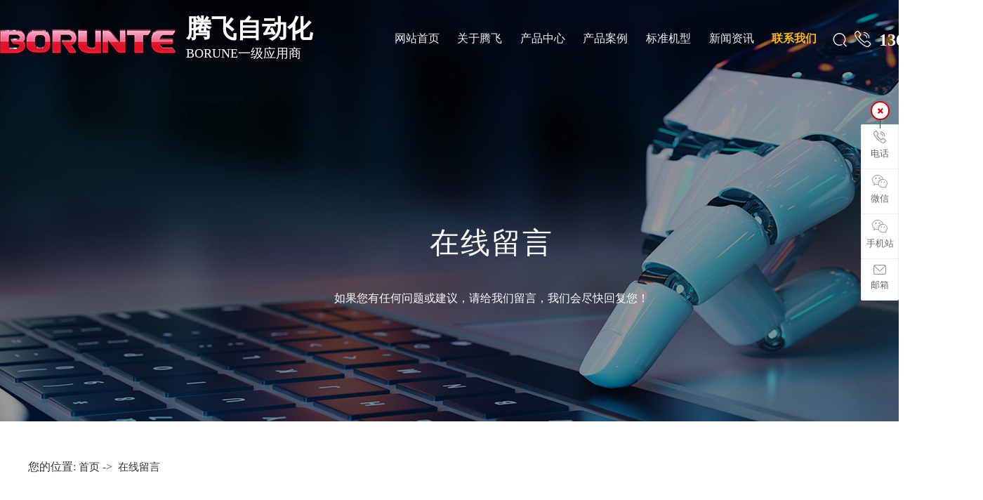

--- FILE ---
content_type: text/html
request_url: http://www.dgtf88.com/feedback.html
body_size: 6953
content:
<!DOCTYPE html PUBLIC "-//W3C//DTD XHTML 1.0 Transitional//EN" "http://www.w3.org/TR/xhtml1/DTD/xhtml1-transitional.dtd">
<html xmlns="http://www.w3.org/1999/xhtml">
<!--mobanhtml/mconnindex!#"-->
<head>
<meta http-equiv="Content-Type" content="text/html; charset=utf-8" />
<title>焊接机器人-机器人焊接-打磨机器人_专业伯朗特机器人应用集成_东莞市腾飞自动化设备有限公司</title>
<meta name="keywords" content="焊接机器人,机器人焊接,打磨机器人" />
<meta name="description" content="东莞市腾飞自动化设备有限公司专业销售伯朗特机器人及机械手,是一家以研发、生产、销售工业机器人、机械手及零配件的高新技术企业,主营:焊接机器人,机器人焊接,打磨机器人等.联系电话:13650120800/滕生" />
<!--mobanhtml/mindexcn!@#"-->
<!--"css"-->

                
                <link href="cssjs/newsrelated.css" rel="stylesheet" type="text/css" />
                <link charset="utf-8" href="cssjs/indexcss.css" rel="stylesheet" type="text/css"  />
                <script language="JavaScript" type="text/javascript" src="cssjs/indexjs.js"></script>
                <link href="cssjs/headcss.css" rel="stylesheet" type="text/css" />
                
                    <script>
                        var uaTest = /Android|webOS|Windows Phone|iPhone|ucweb|ucbrowser|iPod|BlackBerry/i.test(navigator.userAgent.toLowerCase());
                        var touchTest = 'ontouchend' in document;
                        if(uaTest && touchTest){
                            window.location.href='http://m.dgtf88.com';
                        }

                    </script>
                    
                
            
<link id="favicon" href="bitbug_favicon.ico" rel="icon" type="image/x-icon" />
</head>

<body onload="themax();init();">
<!--mobanhtml/mhead!@#"-->
<link href="cssjs/allbag.css" rel="stylesheet" type="text/css">

<script type="text/javascript" src="cssnew/jquery-3.6.0.min.js"></script>
<script type="text/javascript" src="cssnew/jquery-migrate-3.4.0.min.js"></script>
<script src="cssnew/jquery.SuperSlide.2.1.1.js"></script>
<script type="text/javascript" src="cssnew/main.js"></script>

<script type="text/javascript" src="cssnew/nyweb.js"></script>
<script type="text/javascript" src="cssnew/pages_info.js"></script>
<!--效果-->
<link href="cssnew/cssnew_animate.min.css" rel="stylesheet" type="text/css">

<!--抬头-->
<div class="header">
  <div class="header-navbar">
    <div class="container-middle clearfix">
      <div class="header-con clearfix">
	   <div class="logo fl">
	   <a href="./"><img src="//memberpic.114my.com.cn/0391481/uploadfile/image/20231113/20231113085147_118755952.png" alt="东莞市腾飞自动化设备有限公司">
	  
	   </a></div>
<div class="logo1">腾飞自动化<p>BORUNE一级应用商</p></div>

	<div class="fr">   
        <ul class="navbar">
          <li class=""> <a href="./">网站首页</a></li>
		  
		  <li><a href="company.html">关于腾飞</a>
		   
		    <div class="nav2">  
			<a href="company.html">公司简介</a> 
			<a href="dgweb-190427.html">荣誉证书</a>
			<a href="dgweb-190425.html">企业展示</a>
             </div>
			 </li>
		   <li class="a2"><a href="products.html">产品中心</a></li>
		   
		   <li><a href="dgweb-190319.html">产品案例</a></li>
		   <li><a href="dgweb-190318.html">标准机型</a></li>
		   
		   
		   <li><a href="news.html">新闻资讯 </a>
		   <div class="nav2"> 
			<a href="news-9074-0.html">公司新闻</a> 
			<a href="news-9075-0.html">行业动态</a>
			<a href="news-9076-0.html">常见问题</a>
            </div>
		   </li>
		   
		   
		   <li><a href="dgweb-190316.html">联系我们</a>
		   <div class="nav2">
            <a href="dgweb-190316.html">联系方式</a>
			<a href="job.html">人才招聘</a>
			<a href="feedback.html">在线留言</a>
            </div>
			</li>

        </ul>
        <div class="header-right">
          
        <div class="head_r">
		<b class="iconfont">&#xe752;</b>
		    
<div class="tit_sel">
<div class="search_contbg">
<div class="search_contfl">
热门搜索：<a href="products.html">伯朗特机器人</a>丨<a href="company.html">伯朗特机器人厂家</a>丨<a href="products-385851-0-0.html">工业机器人</a>丨<a href="dgweb-190319.html">上下料机器人</a>丨<a href="products-385852-0-0.html">六轴机器人</a>丨<a href="products-385851-0-0.html">四轴机器人</a>丨<a href="products-385853-0-0.html">搬运机器人</a>丨<a href="dgweb-190325.html">码垛机器人</a></div>
<div class="search_contfr">
<form name="form1" action="products_s.html" method="get" onsubmit="document.cookie='key_word=' + (encodeURIComponent (document.getElementById('infoname').value));">
<input name="infoname" id="infoname" value="请输入关键词搜索..." onfocus="if(this.value=='请输入关键词搜索...'){this.value='';}" onblur="if(this.value==''){this.value='请输入关键词搜索...';}" />
<input type="submit" value="" class="submit" />
<script>
document.onreadystatechange = loadFromCookie;
function loadFromCookie(){
if(document.readyState=="complete"){
var reg=/key_word=([^;]+)/img;
var mc=reg.exec(document.cookie);
if(mc && mc.length>=1)document.getElementById("infoname").value = decodeURIComponent(mc[1]);}}
</script>
</form>
</div>
</div>
</div>

      </div>
               
          <div class="Tel"> <i class="iconfont">&#xe6b4;</i>136-5012-0800</div>
		  
        </div>
      </div>
    </div>
  </div>
</div>
</div>

<script>
    $(function () { 
     
        $(".navbar li").mouseenter(function () {
            $(this).find(".nav2").stop(true, true).slideDown(500);
        }).mouseleave(function () {
            $(this).find(".nav2").stop().slideUp();
        });
    });

    </script>
<!--mobanhtml/#webdh#/feed-webdh##!"-->
<style>
.banner{ display:none;}
</style>
<div id="banner_ly">
<div class="banner_yy">
<div class="banner_tit">
<h3 class="wow fadeInUp animated animated">在线留言</h3>
<h6 class="wow fadeInUp animated animated">如果您有任何问题或建议，请给我们留言，我们会尽快回复您！</h6>
</div>
</div>
</div>
<!--mobanhtml/center!@#"-->

<div id="bodycon">
	<div id="left">
		<!--"../#innewclu!#/#left#/feed-left##!"-->
		
	</div>
    <div id="center">
		<!--"../#innewclu!#/content!feedback#"-->
		<script language="JavaScript" type="text/javascript" src="https://logins.114my.cn/app/jsid.php?member=0391481"></script>
<strong class="strong_title">在线留言</strong>

<div id="bodycontent" class="mianbxContent" style="height:25px;width:90%;text-align:right;">
您的位置:
<a href="/">首页</a>&nbsp;->&nbsp;
<a href="feedback.html">在线留言</a>
</div>
                
<style type="text/css">
<!--
#chakanone{width:1150px; float:left;height:35px;}
#chakantwo{width:250px; float:left;height:35px;}
-->
</style>
<div id="bodycontent">


<div id="chakantwo">
    <a href="feedlook-1-view.html">查看留言</a>
	║<a href="guanli.htm" target="_blank">留言管理</a>║<a href="/" target="_top">
    回 首 页</a>&nbsp;</div>
</div>

<!--aspincfile="../../connwebmember!#/Prohibited!@#.asp""-->
<style type="text/css">
<!--
#bodycontent #tianxieone{width:1380px; border-top: 1px solid;border-left: 1px solid;
border-right: 1px solid; padding-top:5px;}
#bodycontent #tianxieone #tianxietwo{width:120px; float:left;text-align:right; padding:5px 0;}
#bodycontent #tianxieone #tianxiethree{width:1256px;float:left;text-align:left; padding:5px 0;}
#bodycontent #tfour{width:1380px; border-top: 1px solid;border-left: 1px solid;
border-right: 1px solid; padding-top:5px;}
#bodycontent #tfour #tfive{width:1250px; float:left;text-align:left; padding:5px 0;}
#bodycontent #tfour #tfourtwo{width:120px; float:left;text-align:right;}
#bodycontent #liuyanshenming{width:1380px; border-top: 1px solid;
border-left: 1px solid;border-right: 1px solid; padding-top:5px;}
#bodycontent #liuyanshenming #smtianxietwo{width:100px; float:left;text-align:right;}
#bodycontent #liuyanshenming #smtianxiethree{width:1256px;float:left;text-align:left;}
#bodycontent #liuyanshenming p{padding:6px; text-align:left;}
#bodycontent #lytijiao{width:1380px;border: 1px solid;padding-top:5px;}
#bodycontent #lytijiao #lytianxietwo{width:100px; float:left;text-align:right;}
#bodycontent #lytijiao #lytianxiethree{width:1256px;float:left;text-align:left;}
-->
</style>
<div id="bodycontent">
		<form id="form1" name="form2" onSubmit="return feedBackSubmitCheck(this);" action="https://logins.114my.cn/app/feedback.php" method="post">
			<input name="tijiao" type="hidden" value="tijiao" readonly>
			<input name="member" type="hidden" value="0391481" readonly>
            <input name="img_code_token" id="img_code_token" value="" type="hidden" />
			<input name="email" type="hidden" value="" readonly><div class="clear"></div>
			<div id="tianxieone">
				<div id="tianxietwo">姓名/Name：</div>
				<div id="tianxiethree"><INPUT id=orderlist_name name=orderlist_name size="50"></div><div class="clear"></div>
			</div>
			<div id="tianxieone">
			  <div id="tianxietwo">公司/Company：</div>
			  <div id="tianxiethree"><INPUT id=orderlist_unit name=orderlist_unit size="50"></div><div class="clear"></div>
			</div>
			<div id="tianxieone">
			  <div id="tianxietwo">地址/Address：</div>
			  <div id="tianxiethree"><INPUT id=orderlist_adds name=orderlist_adds size="50"></div><div class="clear"></div>
			</div>
			<div id="tianxieone">
				<div id="tianxietwo">电子邮件/Email：</div>
				<div id="tianxiethree"><INPUT id=orderlist_mail name=orderlist_mail size="50"></div><div class="clear"></div>
			</div>
			<div id="tianxieone">
			  <div id="tianxietwo">电话/Phone：</div>
			  <div id="tianxiethree"><INPUT id=orderlist_tell name=orderlist_tell size="50"></div><div class="clear"></div>
			</div>
			<div id="tianxieone">
			  <div id="tianxietwo">传真/Fax：</div>
			  <div id="tianxiethree"><INPUT id=orderlist_fax name=orderlist_fax size="50"></div><div class="clear"></div>
			</div>
			<div id="tfour">
			  <div id="tfourtwo">内容/Content：</div>
			  <div id="tfive"><textarea name=orderlist_speak cols=50 rows=5 id="orderlist_speak"></textarea> </div><div class="clear"></div>
			</div>
	<div id="tianxieone">
			  <div id="tianxietwo">验 证 码/Code：</div>
			  <div id="tianxiethree"><input type="hidden" name="codeKey" value="暂空">
<input type="text" name="code" id="code_feedback" value="" size="4" maxlength="4" autocomplete="off">&nbsp;
<img src="" onError="getVerifyCodeImg(this)" onClick="getVerifyCodeImg(this)"  title="点击可刷新" alt="验证码图片">←为了防止恶意添加资料,请输入此验证码</div><div class="clear"></div>
			</div>
			<div id="liuyanshenming">
			  <!--<p> 声明：为了防范泛滥的垃圾广告链接，<u><font color="#FF0000"><strong>留言需审查后显示</strong></font></u>。不便之处希望大家能多多谅解！！
			  欢迎各位新老朋友留下宝贵意见建议！ </p><div class="clear"></div>-->
			</div>
			<div id="lytijiao">
				<div style="padding-left:96px; _padding-bottom:8px; padding-bottom:8px;"><INPUT type="submit" value="提交" name="Submit">&nbsp;<INPUT type="reset" value="重填" name="Submit2">
		</div><div class="clear"></div>
			</div>
		</form>

		</div>
<div class='clear'></div>
	</div>
    <div id="right">
		<!--"../#innewclu!#/#right#/feed-right##!"-->
		
	</div>
	<div class="clear"></div>
</div>
<!--mobanhtml/copy!@#"-->
<div id="copy"></div>
<div class="top30"></div>
<div class="head_bgx"><span></span></div>
<!--版权开始-->
<div class="footer">
  <div class="footer_w">
    <div class="footer_w1 w1400">
      <div class="footer_f">
        <div class="footer_wz">
        <div class="logo"><a href="/"><img src="//memberpic.114my.com.cn/0391481/uploadfile/image/20231113/20231113085147_118755952.png" alt="东莞市腾飞自动化设备有限公司"> 
        <strong>腾飞自动化<p>BORUNE一级应用商</p></strong>
        </a></div>
        </div>
        <div class="footer-contact">
          <div class="contact-1 font16 flh30">
			<p><i class="iconfont">&#xe614;</i>地　址：东莞市石碣镇石碣西沙路44号11号楼</p>
			<p><i class="iconfont">&#xe611;</i>电　话：13650120800/滕生</p>
			<p><i class="iconfont">&#xe66b;</i>邮　箱：411260314@qq.com</p>
			</div>
        </div>
        <div class="social">
        <a href="javascript:void(0);"><i class="iconfont">&#xe63f;</i><span class="ewm"><img src="//memberpic.114my.com.cn/0391481/uploadfile/image/20231215/20231215112531_1234101249.jpg" alt="微信加好友" ></span></a> 
        <a href="javascript:void(0);"><i class="iconfont">&#xe643;</i><span class="ewm"><img src="//memberpic.114my.com.cn/0391481/uploadfile/image/20231116/20231116163612_1744366024.png" alt="手机网站" ></span></a>
        <a href="javascript:void(0);"><i class="iconfont">&#xe705;</i><span class="ewm"><img src="//memberpic.114my.com.cn/0391481/uploadfile/image/20231116/20231116163612_1744366024.png" alt="微信公众号" ></span></a> 
        </div>
      </div>
      <div class="footer_r">
        <div class="footer-nav">
          <ul>
            <strong class="font20">关于腾飞</strong>
			<li><a href="company.html" class="font16">公司简介</a> </li>
			<li><a href="dgweb-190427.html" class="font16">荣誉证书</a></li>
			<li><a href="dgweb-190425.html" class="font16">企业形象</a></li>
			<li><a href="dgweb-190319.html" class="font16">产品案例</a></li>
			<li><a href="dgweb-190318.html" class="font16">标准机型</a></li>
          </ul>
		  <ul>
            <strong class="font20">机械手系列</strong>
            <li><a href="products-385847-0-0.html" class="font16">三轴伺服机械手</a></li>
            <li><a href="products-385848-0-0.html" class="font16">四轴伺服机械手</a></li>
            <li><a href="products-385849-0-0.html" class="font16">五轴伺服机械手</a></li>
          </ul>
		  
          <ul>
            <strong class="font20">机器人系列</strong>
            <li><a href="products-385850-0-0.html" class="font16">二轴机器人</a></li>
            <li><a href="products-385851-0-0.html" class="font16">四轴机器人</a></li>
            <li><a href="products-385852-0-0.html" class="font16">六轴机器人</a></li>
            <li><a href="products-385853-0-0.html" class="font16">潜伏式AGV</a></li>
            <li><a href="products-385854-0-0.html" class="font16">复合移动机器人平台</a></li>
            <li><a href="products-385855-0-0.html" class="font16">电控柜</a></li>     
          </ul>

          <ul>
            <strong class="font20">新闻资讯</strong>
            <li><a href="news-9074-0.html" class="font16">公司动态</a></li>
            <li><a href="news-9075-0.html" class="font16">行业资讯</a></li>
            <li><a href="news-9076-0.html" class="font16">常见问题</a></li>
          </ul>
          
        </div>
      </div>
      <div class="clear"></div>
    </div>
  </div>
  <div class="footer_w2 w1400">
    <div class="footer_w1">
      <div class="footer-copy font14">COPYRIGHT© 东莞市腾飞自动化设备有限公司 <a href="https://beian.miit.gov.cn/" target="_blank" rel="nofollow">粤ICP备2022151129号 </a> 访问量：<script language="javascript" src="http://login.114my.cn/webfwl.asp?member=0391481"></script></div>
      <div class="footer-link"><a href="sitemap.htm" target="_blank">网站地图</a>　<a href="sitemap.xml" target="_blank">GMAP</a></div>
    </div>

    <div class="ft-bottom footer_w1">
        <div class="copyright"> <span>本站热点搜索词：<a href="products.html">伯朗特机器人</a>,<a href="company.html">伯朗特机器人厂家</a>,<a href="products-385851-0-0.html">工业机器人</a>,<a href="dgweb-190319.html">上下料机器人</a>,<a href="products-385852-0-0.html">六轴机器人</a>,<a href="products-385851-0-0.html">四轴机器人</a>,<a href="products-385853-0-0.html">搬运机器人</a>,<a href="dgweb-190325.html">码垛机器人</a>,<a href="dgweb-190320.html">冲压机器人</a>,<a href="dgweb-190326.html">喷涂机器人</a>,<a href="dgweb-190323.html">焊接机器人</a>,<a href="products.html">机器人焊接</a>,<a href="dgweb-190321.html">打磨机器人</a>,<a href="dgweb-190327.html">压铸取料机器人</a>,<a href="dgweb-190328.html">注塑取件机器人</a></span></div>

      </div>
  </div>
</div>

<script type="text/javascript">
    $('.social a').hover(function() {
        $(this).find('.ewm').stop().fadeToggle(300);
    }, function() {
        $(this).find('.ewm').stop().fadeToggle(300);
    });

</script>


<!--百度统计-->
<script>
var _hmt = _hmt || [];
(function() {
  var hm = document.createElement("script");
  hm.src = "https://hm.baidu.com/hm.js?0a5b011ba8a3ebb279765825d5c8a2db";
  var s = document.getElementsByTagName("script")[0]; 
  s.parentNode.insertBefore(hm, s);
})();
</script>


<script>
$(
	function () {
		var navLi = $('.navbar li'),navLiPgae = $('.navbar li'),mianA =$('.mianbxContent>a'),falg = false;
		for (var i =mianA.length-1; i >= 0; i--){
			var thisText =mianA.eq(i).text(),
				thisHref = mianA.eq(i).attr('href').indexOf('#') !=-1 ? mianA.eq(i).attr('href').substring(0, mianA.eq(i).attr('href').indexOf('#')) : mianA.eq(i).attr('href');
			navLi.each(function() {
				if (falg) {
					navLiPgae.eq(0).children().removeClass('active')
					return false;
				}
				$(this).html().indexOf(thisHref) !=-1 ||$(this).html().indexOf(thisText) !=-1 ? falg = true && $(this).addClass('active').siblings().removeClass('active'):
					falg = false;
			})
		}
	}
);  
</script>
                <!--在线客服开始-->
<div class="y-kefu-box y-kefu-box01">
<div class="show-status">

<!--QQ-->
<span class="kf-close-btn icon"></span>


<!--电话-->
<div class="kf-mobile hver">
<i class="icon"></i>
<p>电话</p>
<div class="mobile-infos">
<b class="right">
<i class="right-arrow1"></i>
<i class="right-arrow2"></i>
</b>
<div class="online1">
<i class="icon"></i>
<span>滕生</span>
<p>13650120800</p>
</div>
</div>
</div>
<!--公众号-->
<div class="kf-weChat hver">
<i class="icon"></i>
<p>微信</p>
<div class="y-ewm-box clearfix">
<b class="right">
<i class="right-arrow1"></i>
<i class="right-arrow2"></i>
</b>
<div class="y-ewm-img1 fl">
<img src="//memberpic.114my.com.cn/0391481/uploadfile/image/20231216/20231216165224_2129327291.jpg" alt="二维码">
<p>微信咨询</p>
</div>
</div>
</div>
<!--微信-->
<div class="kf-weChat hver">
<i class="icon"></i>
<p>手机站</p>
<div class="y-ewm-box clearfix">
<b class="right">
<i class="right-arrow1"></i>
<i class="right-arrow2"></i>
</b>
<div class="y-ewm-img1 fl">
<img src="//memberpic.114my.com.cn/0391481/uploadfile/image/20231216/20231216162721_1233645665.png" alt="二维码">
<p>手机站</p>
</div>
</div>
</div>





<!--邮箱-->
<div class="kf-email hver">
<i class="icon"></i>
<p>邮箱</p>
<div class="y-email-infos">
<b class="right">
<i class="right-arrow1"></i>
<i class="right-arrow2"></i>
</b>  
<i class="icon"></i>
<span>电子邮箱</span>
<p>411260314@qq.com</p>
</div>
</div>

<!--回顶-->
<a href="javascript:;" class="back-top hver" id="yBackTop" style="display: none;"><i class="icon"></i><p>回顶</p></a>
</div>
<div class="hide-status" id="hideStatus" style="display: none;">
<div class="kf-zixun"><i class="icon"></i>咨询</div>
</div>
</div>


<script type="text/javascript">
$('.kf-mobile, .kf-weChat, .kf-email').hover(function(){
$(this).children('div').stop().show().animate({right:'70px',opacity:1}, 400);
},function(){
$(this).children('div').stop().animate({right:'90px',opacity:0}, 400,function(){$(this).hide()});
})
$('.y-kefu-box01 .kf-close-btn').on('click',function(){
$(this).parent().animate({left:'55px'}, 400,function(){
$(this).hide().next().show().animate({left:'0'}, 400);
});
})
$('#hideStatus').on('click',function(){
$(this).animate({left:'55px'}, 400,function(){
$(this).hide().prev().show().animate({left:'0'}, 400);
});
})

//返回顶部
var yWin = $(window).scrollTop();
var isShow = true;
$(window).scroll(function(){
yWin = $(window).scrollTop();
console.log(yWin);
if(yWin > 500){
if(isShow){
isShow = false;
$('#yBackTop').show().animate({left:'0'}, 400);
}
}
if(yWin < 500){
if(!isShow){
isShow = true;
$('#yBackTop').animate({left:'55px'}, 400,function(){$(this).hide();});
}
}
})
$('#yBackTop').on('click',function(){
$('html,body').animate({'scrollTop':0}, 800);
})
</script>
            
</body>
</html>


--- FILE ---
content_type: text/css
request_url: http://www.dgtf88.com/cssjs/headcss.css
body_size: 5249
content:
/*新闻样式*/
.in_new{ line-height:30px; width:98%; margin:0 auto;}
.in_new p{text-indent:2em; line-height:30px; font-size: 14px;}


/*新闻样式*/
.in_new{line-height:28px; width:95%; margin:0 auto; font-size:14px;}
.in_new p{text-indent:2em; padding-bottom:13px;}
.in_new p a{color:#cc0000; text-decoration:underline;}
.in_new img{max-width:100%;}

/*新闻样式*/
.in_new{ line-height:30px; width:98%; margin:0 auto;}
.in_new p{text-indent:2em; padding-bottom:13px;}

/*图片显示*/

.ny_protil:before{ background: #cc0000 !important;}
.nylist-photo img,.nylist-photo img,.dwtwo li .dw_pic img {height: auto !important;}
.ny_propic a img { transition: ease-in-out 0.25s all; width: 100%;  height: auto  !important;}

.ny_propic img{  height: auto !important;}
.ny_prolist {border: 1px solid #eee;}
.ny_prolist:hover img{ transform:scale(1.1);}
.ny_prolist a:after,.ny_prolist a:before{    border-bottom: none !important; border-left:none !important;     border-top: none !important;  border-right: none !important; }
.ny_prolist a:hover .ny_protil {  color: #cc0000 !important;}
.ny_propic a {  border: 1px solid #eee;}
#strong-price {
    font-size: 30px;
    position: relative;
    color: #cc0000;}
#strong-price font {
    position: absolute;
    left: 530px;
    bottom: 720px;
    color: #c00;
}

/*产品列表*/
.pro_one_box{    width: 31.3%  !important;
    margin: 0 1% 1% 1%;
    float: left;
    box-sizing: border-box;
    position: relative;
    overflow: hidden;
    transition: 0.5s;     border: 1px solid #eee;}
.pro_pic{ position: relative; overflow: hidden;     height: 100% !important;}
.pro_pic img { width: 100%;     transition: all 0.5s;     height: 100%;}
.pro_name { padding: 0px !important;}
.pro_name a {  padding-left: 20px; font-size: 16px;  float: left;  line-height: 60px;}
.pro_price { line-height: 60px;  font-size: 18px;     text-align: right;  padding-right: 20px;}
.pro_price font { color: #e60606;}

.pro_one_box:hover .pro_pic img {transform: scale(1.1);} 

/*翻页代码*/
.page_total,.pages_box a,.page_jump{ display:inline-block; height:36px; font-size:13px; line-height:36px; background:#eee; border:1px solid #eee; vertical-align:middle; padding:0 14px; cursor:pointer;}
.pages_box a{ color:#666; margin-left:10px; text-decoration:none;}
.pages_box a.page_curr,.pages_box a:hover{ color:#fff; font-size:13px; background:#cc0000;}
.page_jump{ margin-left:10px;}
.back_column{ width:1100px !important; clear:both;}





/*mianbxContent面包线*/
.mianbxContent { height: 50px !important; line-height: 50px !important;font-size: 16px !important; text-align: left !important; width: 100%  !important; text-indent: 2.5em;-webkit-transition: 0.1s all;transition: 0.1s all;background: url(https://memberpic.114my.com.cn/0391481/uploadfile/image/20231116/20231116114056_972007377.png) no-repeat 7px 12px; position: relative;margin-bottom: 30px !important; margin-top: 40px !important;}
.mianbxContent:hover { background-position: 7px -35px;}
.mianbxContent a{font-size: 15px !important;}
.mianbxContent a:hover{color:#cc0000;}
.strong_title{display:none;}
.dgweb_pages_info{padding:10px 0!important;}






/*新闻二级分类*/
.nswsfenlei_2019{ margin:0 auto; width:1400px; margin-bottom:30px; margin-top:40px; height:100px;}
.nswsfenlei_2019 li{ position:relative; width:32.85%; text-align:left; float:left; line-height:44px; transition: all .5s; text-decoration:none; background:#f5f5f5; text-transform:uppercase;}
.nswsfenlei_2019 li+li{margin-left:10px;}
.nswsfenlei_2019 li a:after{ position:absolute; top:43px; right:40px; display:inline-block; content:''; width:28px; height:20px; background:url(https://memberpic.114my.com.cn/aodiyiqi/uploadfile/image/20230724/20230724172957_748405668.png) no-repeat;}
.nswsfenlei_2019 li:hover a:after,.curNewsType_2019 a:after{ content:''; width:28px; height:20px; background:url(https://memberpic.114my.com.cn/aodiyiqi/uploadfile/image/20230724/20230724173014_1411888373.png) no-repeat !important;}
.nswsfenlei_2019 li a{ display:block; padding:20px 0 36px 22px; font-size:24px; color:#222; text-decoration:none;}
.nswsfenlei_2019 li a:hover{ color:#fff; font-weight:bold;}
.nswsfenlei_2019 li a:before,.curNewsType_2019 a:before{ position:absolute; top:48px; color:#888; font-size:15px; font-family:Arial;}
.nswsfenlei_2019 li:nth-child(1) a:before{ content:'Company dynamics';}
.nswsfenlei_2019 li:nth-child(2) a:before{ content:'Industry information';}
.nswsfenlei_2019 li:nth-child(3) a:before{ content:'Common problem';}
.nswsfenlei_2019 li:hover,.curNewsType_2019{background-color:#cc0000 !important;}
.nswsfenlei_2019 li:hover a:before,.curNewsType_2019 a:before{ color:#fff !important; font-weight:normal;}
.curNewsType_2019 a{ color:#fff !important; font-weight:bold;}



/*新闻自定义*/
.nyxqnewsfanhui{ left:-1140px !important;}
.nyxqnews_left{ width:1050px !important; margin-left:18px;}

.nyxqnews_righttit strong,.newstemptwo li:hover .news_a a{ color:#cc0000 !important;}
.nyxqnews_righttit:before{ background:#cc0000 !important;}
.nyxqnews_leftpage{ width:1040px !important;}
.nyxqnewsbg{ background:none !important;}

.nyxqnews{ width:1400px !important;}
.nynews-list:hover .nynews-more {
    background: #cc0000 !important;
    transform: translateX(6px);
    -webkit-transform: translateX(6px);}

.nynewslist+.nynewslist {border-top: 1px solid #eee;}
.nynewslist_r {width: 76% !important;}
.nywenzhang,.nyxqnews_left{background: #f5f5f5 !important;}

.nynewslist:hover {  border: 3px solid #cc0000 !important;}
.nynewslist:hover .nynewslist_time { background: url(//cdn.dg.114my.cn/img/2020/20191130164134_1437952521.png) center 28px no-repeat #cc0000 !important;}
.nynews-list:hover .nynews-title{color:#cc0000 !important;}
.nynews-list:hover .nynews-more{background: #cc0000 !important; transform: translateX(6px); -webkit-transform: translateX(6px);}




/*留言样式*/
#bodycontent #tianxieone,#bodycontent #tfour,#bodycontent #liuyanshenming{     border-top: #eee 1px solid !important;border-left: #eee 1px solid !important; border-right: #eee 1px solid !important;width: 1398px !important;}
#bodycontent #lytijiao{border: #eee 1px solid !important;width: 1398px !important;}
#bodycontent #tianxieone #tianxietwo {width: 120px; float: left;text-align: right;padding: 5px 0;}
#bodycontent #tianxieone #tianxiethree {width: 1277px !important; float: left !important; text-align: left !important; padding: 10px 0 !important;}
input, textarea { outline: none; border: none; }
#chakantwo{width: 1300px !important;height: 65px !important;text-align: left;font-size:0;}
#chakantwo a{display: inline-block;width: 120px;height: 42px;line-height: 42px;border: 1px solid #eee;text-align: center;}
#chakantwo a+a{margin-left:2px;}
#tfive textarea{width:1170px !Important;}




/*上一页下一页样式*/
.psupdown { margin-top: 30px !important;     margin-bottom: 30px !important;}
.psh_box{margin:50px auto !important;}
.pshangxia{padding:10px 40px; background:#f5f5f5; border:1px #ccc solid;}
.protemptitl:before{background: #cc0000 !important;}



/*产品分类*/
.pro_all_class{width:1400px !important; height:auto !important;margin:0 auto !important; padding-top:8px; overflow:hidden; font-size:0px; line-height:0px; border-bottom:none !important;     margin-bottom: 20px !important;}
.pro_all_class a{ float: left; display:inline-block; width: 15.9%; height:60px; overflow:hidden; text-align:center; margin:5px !important; font-size:18px; color:#333; background:#f5f5f5; white-space: nowrap; text-overflow: ellipsis; line-height:60px; text-decoration:blink; transition: all 0.3s linear;margin-bottom: 20px;}
.pro_all_class a:hover{transition: all 0.3s linear; background:#cc0000;color:#fff;}
.pro_all_class strong{background:#cc0000;color:#fff; display:block; font-weight:normal;}
.pro_all_class{ border:none !important; width:100% !important; }
.pro_all_class a:nth-child(1){ display:none;}


/*产品详情上面*/

.product_content{  border: 1px solid #eee;}
.pcontent_title_h4 strong {  display: none;}
.MagicThumb img{border:0 !important;}
.pro_main_box{background:#fafafa; padding:30px; box-sizing: border-box;  }
.propic_show_left{width:45%;float: left; position: relative; }
.propic_show_piclist{width:550px;height: auto;float:left;position: absolute;  top: 100px;  left:510px; }
.propic_show_list{/*height: 100px;*/position:relative;transition:500ms;}
.propic_show_piclist.on_bottom .propic_show_list{transition:500ms;}
.propic_show_piclist ul{height: auto !important; overflow: hidden;}
.propic_show_piclist li{width:105px;height:105px;border:2px solid #e0e0e0;cursor: pointer;overflow:hidden; float:left; margin-bottom: 5px;}
.propic_show_piclist li+li{margin-left:5px;}
.propic_show_piclist li:nth-child(6) {margin-left: 0px;}
.propic_show_piclist.on_bottom .propic_show_list li+li{transition:500ms;}
.propic_show_piclist li.cur{border-color:#cc0000;}
.propic_show_piclist li img{width:110px;transition:500ms;}
.propic_show_piclist li:hover img{transform:scale(1.1);transition:500ms;}
.propic_img{width:100%;float:right;position: relative;overflow: hidden; float:left !important;}
.propic_img img{width:100%;transition:500ms;}
.propic_img>div{display:none; width:35px;height:34px;position:absolute;top:50%;margin-top:-17px;cursor: pointer;opacity: 0.5;z-index: 999;}
.propic_show_right{float:right;width:52%;text-align:left;position:relative; font-size:15px; line-height:30px; }
.propic_show_right .propic_desc{height:56px;margin-top:20px;overflow:hidden;}
.propic_show_right .propic_desc strong{font-weight:bold;}
.pro_detail_title{font-size:22px;display:block;line-height: 56px;border-bottom: 1px solid #eaeaea;color: #333;}
.pro_return{width:37px;height:37px;float:right;margin-top: 10px;background:url(https://memberpic.114my.com.cn/0391481/uploadfile/image/20210805/20210805161616_705965242.png) no-repeat;cursor: pointer;}


.detail_title{padding-left: 65px; width:180px !important; color:#fff; line-height:60px; font-size:16px; border:none !important; margin-left:0px !important; box-sizing:border-box; background:url(https://memberpic.114my.com.cn/aodiyiqi/uploadfile/image/20230724/20230724173033_1919429347.png) no-repeat 35px center #cc0000;}
product_content{    line-height: 32px !important; font-size: 16px;padding:50px; box-sizing:border-box; box-shadow:0px 5px 15px rgb(51 51 51 / 20%); width: 100% !important;}



/*产品二维码*/
.ewm{float:left; border: 1px solid #e9e9e9; margin-right: 10px;}
.pro_show_ewm>div{display:inline-block;vertical-align:top;}
.pro_ewm_left{height:180px;position:relative;}
.pro_ewm_left .ewm img{width: 145px; }
.pro_ewm_left .ewm p{text-align:center;color:#444;font-size:15px;     background: #fff;}
.pro_tel_right{margin-top:20px; position:relative; padding-left:2vw;}
.pro_tel_right .tel{display:none;}
.pro_tel_right span{font-size:18px; color:#333;}
.pro_tel_right p {font-size:32px;font-weight:bold;color:#cc0000;line-height:50px;font-family: 'Tw Cen MT';}
.propic_show_con_box {}
.propic_show_right { font-size: 0px;}
.pro_tel_right span i {font-weight: normal;   font-size: 20px;  color: #666;  position: relative;  top: 2px;  padding-right: 5px;}


/*内页幻灯片轮播图*/
#copy {text-align: justify !important;width: 100% !important;margin-top:35px !important;}
#webdh{width: 100% !important;overflow:visible !important; height:auto !important;}
.banner-box,.banner-box .bd li{height:580px !important;}
.banner-btn{top:0px !important;}
.banner-btn a{top:240px !important;}
.banner-box .hd {position: absolute; top: 500px; width: 100%; display: block; left: -1px;}
.banner-box .hd ul{ text-align: center}
.banner-box .hd ul li{ width:20px; height:10px; border-radius :20px; text-indent:-9999px; background:#fff; cursor:pointer; display:inline-block; margin:0 5px; transition:0.3s all ease-in-out}
.banner-box .hd ul li.on{ background:#eb601d; width: 32px; }

/*nybanner*/
#banner_con{ width:100%; height:600px; background:url(https://memberpic.114my.com.cn/0391481/uploadfile/image/20231117/20231117154237_417520453.jpg) center; overflow:hidden;position: relative;}
#banner_ly{ width:100%; height:600px; background:url(https://memberpic.114my.com.cn/0391481/uploadfile/image/20231120/20231120085303_535680788.jpg) center; overflow:hidden;position: relative;}
#banner_xw{ width:100%; height:600px; background:url(https://memberpic.114my.com.cn/0391481/uploadfile/image/20231117/20231117154338_1561433987.jpg) center; overflow:hidden;position: relative;}
#banner_case{ width:100%; height:600px; background:url(https://memberpic.114my.com.cn/0391481/uploadfile/image/20231117/20231117152317_1992841712.jpg) center; overflow:hidden;position: relative;}
#banner_jx{ width:100%; height:600px; background:url(https://memberpic.114my.com.cn/0391481/uploadfile/image/20231117/20231117154844_553255384.jpg) center; overflow:hidden;position: relative;}
#banner_pro{ width:100%; height:600px; background:url(https://memberpic.114my.com.cn/0391481/uploadfile/image/20231117/20231117160141_2037916096.jpg) center; overflow:hidden;position: relative;}
#banner_job{ width:100%; height:600px; background:url(https://memberpic.114my.com.cn/0391481/uploadfile/image/20231117/20231117160703_538607964.jpg) center; overflow:hidden;position: relative;}
#banner_jj{ width:100%; height:600px; background:url(https://memberpic.114my.com.cn/0391481/uploadfile/image/20231117/20231117162250_1606996632.jpg) center; overflow:hidden;position: relative;}







/*banner文字*/
.banner_tit{ display: block;height: 600px;padding-top: 280px; width: 550px;margin: 0 auto; text-align: center; position: relative;}
.banner_tit h3 { color: #ffffff;font-size: 42px; display: block;line-height: 48px;letter-spacing: 2px;font-weight: normal; margin-bottom: 10px;   }
.banner_tit h6 {color: #ffffff;width: 100%; line-height: 35px;color: #fff;font-size: 16px; font-weight:100;}
.hor{color: #ffffff;background: linear-gradient(120deg,#009b4d 10%,#009b4d 10 80%);height: 40px; line-height: 40px ; text-align: center; border-radius: 10px; font-size: 20px; margin-top: 23px;    font-weight: normal;  letter-spacing: 3px;}

.banner_yy:before {  content: '';   width: 100%; height: 100%;   position: absolute; top: 0;   left: 0; background: rgba(0,0,0,0.4);}

.banner_tit1{     display: block;
    height: 600px;
    padding-top: 280px;
    width: 1400px;
    margin: 0 auto;
    position: relative;
    text-align: left;}
.banner_tit1 p{ color: #ffffff;font-size: 32px; display: block;line-height: 50px;  margin-bottom: 10px; font-weight: bold; }



/*相关产品*/
.pro_detail_box{border: 0 !important;}
.pro_detail_rel_hd{border-bottom: 0 !important;padding-top: 14px !important;padding-bottom: 14px !important; background: #cc0000;}
.pro_detail_rel_hd strong{font-size: 20px;margin-left: 20px;color: #FFF;}
.pro_detail_rel_item>div{margin-right: 21px;margin-top:10px;padding:0 !important;overflow: hidden;width: 31.37% !important; background: #f5f3f3;     border: 1px solid #eee;}
.pro_detail_rel_item>div:nth-child(4n){margin-right: 0 !important;}
.pro_detail_rel_item>div a{display: block;  line-height: 46px; overflow: hidden;     font-size: 15px;}
.pro_detail_rel_item>div a img{width:100% !important;height:auto !important; transition: 0.7s ease all;     border: none !important;}
.pro_detail_rel_item>div:hover img{transform: scale(1.1);}
.pro_detail_rel_item>div br{ display: none !important;}



/*详情页*/
.details{width:96%; margin:0 auto; font-size:16px; line-height:26px; color:#333;     margin-top: 30px;}
.details img{display:block; max-width:100%; margin:0 auto;}
.details .retract{padding:2.5%;}
.details .topic{padding:0 0 0 2.5%; font-size:24px; line-height:55px; color:#fff; font-weight:bold; box-sizing:border-box; background:linear-gradient(65deg, #cc0000 18%, #f5f5f5 18%);}
.details .text{text-indent:2em;}
.details .list p+p{margin-top:1%;}
.details .grid table{width:100% !important; border-left:1px solid #ccc; border-top:1px solid #ccc;}
.details .grid table td{border-right:1px solid #ccc; border-bottom:1px solid #ccc; padding:0.5% 1%;}



/*内页自定义导航栏*/
.nyMenu_bg{position: relative; ;height: 80px;margin: 0 auto;background: #f5f5f5;text-align: center;z-index: 999;padding:0px 60px; width: 100%;}



.nyMenu_t{width: 1400px; margin: 0 auto; overflow: hidden;}
.nyMenu_t td{position: relative;cursor: pointer;overflow: hidden; }
.nyMenu_t td a{text-align: center;font-size: 18px;color: #666666;float: left;display:block;     width: 116px;}
.nyMenu_t a:hover{ color: #fff; font-weight: bold;}
.nyMenu_t .diywebtagcur a{background: #cc0000; color: #fff;}
.nyMenu_t td a:hover{ background: #cc0000; color: #fff;}

.nyMenu_t td:hover.on,.nyMenu_t td.on{display: block;}
.ny_list_d #showtyepname a:hover {
    text-decoration: none;
    color: #f00;}
.nyMenu_t table { width: 100%;}
.nyMenu_t tbody {  display: flex;}
/*.nyMenu_t tr+tr{    border-left: 1px solid #eee;}*/

--- FILE ---
content_type: text/css
request_url: http://www.dgtf88.com/cssjs/allbag.css
body_size: 8673
content:
@font-face {
  font-family: 'iconfont';  /* Project id 4318090 */
  src: url('//at.alicdn.com/t/c/font_4318090_4ux6afy3fy.woff2?t=1700643350266') format('woff2'),
       url('//at.alicdn.com/t/c/font_4318090_4ux6afy3fy.woff?t=1700643350266') format('woff'),
       url('//at.alicdn.com/t/c/font_4318090_4ux6afy3fy.ttf?t=1700643350266') format('truetype');
}
.iconfont {
  font-family: "iconfont" !important;
  font-size: 16px;
  font-style: normal;
  -webkit-font-smoothing: antialiased;
  -moz-osx-font-smoothing: grayscale;
}



/*通用代码*/z
@charset "utf-8"; 
*{ margin:0px; padding:0px;box-sizing: border-box;}
body{font-size:14px; color:#333; font-family:"Microsoft YaHei"; font-family:'微软雅黑'; min-width:1400px; overflow-x:hidden;     font-size: 14px;}
img{margin: 0px; padding: 0px;border-right-width: 0px; border-top-width: 0px; border-bottom-width: 0px; border-left-width: 0px;}
dl,dt,dd,ol,ul,li,from,input,select,span,p,div{margin: 0px; padding: 0px; list-style: none;}
a{color: #333; text-decoration: none; font-size:14px;}
a:hover{color: #cc0000;cursor:pointer;}
em ,i{ font-style:normal;}
input,button,select,textarea{outline:none}
.en{ text-transform:uppercase; font-family:arial;}
li,p,i,b,em,dt,dd,td,a,ul,td,input,textarea,span{ box-sizing:border-box;font-family:"Microsoft YaHei"; font-family:'微软雅黑';}
.fl{ float:left;}
.fr{ float:right;}
.clear,.cl{clear:both;}
	

/*宽度*/
.w1400{margin:0 auto;width:1400px;}
.box{ margin:0 auto;width:1400px;  overflow:hidden;}
.bg{ width: 100%;min-width:1400px;position: relative;}


/*距离*/
.top10{ margin-top:10px;}
.top20{ margin-top:20px;}
.top30{ margin-top:30px;}
.top40{ margin-top:40px;}
.top50{ margin-top:50px;}
.top60{ margin-top:60px;}
.top70{ margin-top:70px;}
.top80{ margin-top:80px;}
.top90{ margin-top:90px;}
.top100{ margin-top:100px;}

/*t*/
.t{font-size:42px; text-align:center; font-weight: bold;}
.t b{color:#cc0000; }
.t p{ font-size:18px;  color:#666; padding-top:10px; padding-bottom:15px; font-weight: normal;}
.t em{font-size:24px; color:#999; font-weight: normal;}

.t1{font-size:42px; text-align:center; font-weight: bold; color:#fff;}
.t1 p{ font-size:18px;  color:#fff; padding-top:10px; padding-bottom:15px; font-weight: normal;}
.t1 em{font-size:24px; color:#999; font-weight: normal;}



/*抬头*/
.header:hover{ background: #fff; box-shadow: 0 0 30px 0px rgba(0,0,0,0.1);}
.header:hover a{color:#333;}
.header{position: fixed;top: 0;left: 0;width: 100%;height: 110px;z-index: 5000;background: transparent;transition: ease .5s;}
.header.on{background-color: #fff;border-color: transparent;height:110px; box-shadow: 0 0 13px rgba(0,0,0,.1);}
.ny-header{background: #fff;}
.header-con{}
.header.on .header-con{border: none;}
.header.on .logo1,.header:hover .logo1,.header.on .navbar a{color: #333;}

.header.on .logo1 p,.header:hover .logo1 p{color: #cc0000;}
.header.on .navbar a:hover{color: #cc0000;}

.header .logo{display: block;float: left;position: relative;z-index: 1200; margin-top: 42px;;}
.header .logo img{height:30%;object-fit:contain;filter:unset;}
.logo1 {    float: left;
    font-size: 36px;
    color: #fff;
    padding-left: 15px;
    padding-top: 24px;
    line-height:35px;
    font-weight: bold;}
.logo1 p {font-size: 18px; color: #fff;     font-weight: normal;}

.header-right{float: left;  margin: 0 auto;}
.header-top{background: url()no-repeat center;transition: ease .5s;padding: 25px 0;}
.ny-top{background: #fff;}
.ny-top .header-language a:hover{color: #F0BB44;}
.header-slogan{float: left;font-size: 22px;line-height: 40px;color: #341d17;}
.header:hover .dropdown-menu ul li a:hover i{ font-weight: normal  !important; color: #cc0000;}



/*search*/
.header:hover .head_r{width: 40px; position: relative; float: left;}
.header:hover .head_r b,.header.on .head_r b{color: #333;}


.head_r {  width: 40px;  position: relative;  padding-top: 46px; float: left;  display: flex; justify-content: center; align-items: center;}
.head_r:before {content:'';width:1px;height:110px;background: rgba(255,255,255,0.2);position: absolute;top: -35px;left: -36px;display: none;}
.head_r b{ color: #fff;  font-size: 22px;  display: flex;justify-content: center;align-items: center; font-weight: lighter; }


.head_r:hover .tit_sel{transform: rotateX(0);transition: all 0.5s;} 
.tit_sel{background: rgba(51,51,51,0.7);transform: rotateX(90deg);position: absolute;right: -230px;transition: all 0.5s;font-size: 16px;padding: 10px;z-index: 9999;top:110px;transform-origin: top; width:1260px; background: rgba(255,255,255,0.95);}
.search_contbg{width:100%; padding:25px; overflow:hidden; box-sizing:border-box; }
.search_contfl{float:left; line-height:48px;}
.search_contfr{float:right; width:260px; height:42px; border:1px solid #ccc;}
#infoname{border:none; outline:none; background:none; float:left; width:195px; line-height:42px; color:#666; padding-left:20px;}
.submit{border:none; outline:none; float:right; width:45px; height:42px; cursor:pointer; background:url(https://memberpic.114my.com.cn/0391481/uploadfile/image/20231122/20231122170154_467269674.png) center no-repeat;}
.head_r:hover .search_contfl a{font-size: 15px;}

.Tel{    float: left; font-size: 24px;line-height: 31px; color: #fff; margin-top: 40px; font-weight: bold;}
.Tel i{ font-size: 26px; color: #fff;     padding-right: 10px;  font-weight:normal;}
.header:hover .Tel i,.header.on .Tel i{color: #333;}
.header:hover .Tel,.header.on .Tel{color: #cc0000;}



.header-navbar{width: 1400px; margin: 0 auto;}
.navbar{float: left;transition: ease .5s;}
.navbar li{float: left;  padding: 0 0.8rem; position: relative;}
.navbar li > a{display: inline-block;font-size: 16px;color: rgba(255,255,255,0.95);line-height: 30px;-webkit-transition: all .4s;-o-transition: all .4s;transition: all .4s;background: transparent;padding: 40px 0;}
.navbar li.active a {color: #ffba00; font-weight: bold;}
 .navbar:hover li.active a,.navbar li:hover a{color: #cc0000; font-weight: bold;}
.navbar li:hover > a::before{position: absolute;content: "";width: 100%;height: 3px;background: #cc0000;left: 50%;bottom: 0%;transform: translateX(-50%);transition: ease .5s;}
.navbar li > a::before{position: absolute;content: "";width: 0%;height: 3px;background: #cc0000;left: 50%;bottom: 0%;transform: translateX(-50%);transition: ease .5s;}

/*下拉*/
.navbar li>.nav2 {display: none; position:absolute; left:-49px; top:100%; z-index: 99999;-webkit-box-shadow: 5px 5px 10px rgba(0, 0, 0, 0.3);box-shadow: 5px 5px 10px rgba(0, 0, 0, 0.3); width:180px; }
.navbar li>.nav2 a{display: block;background:#fff;height:50px;color:#333; line-height:50px;  text-align:center; font-size:16px;     font-weight: normal;}
.navbar li>.nav2 a+a{border-top:1px solid #eee;}
.navbar li:hover>.nav2 a:hover{background:#cc0000;color: #fff; line-height:50px; text-align:center;}
.navbar li:hover>.nav2 a{color: #444; font-size: 16px;  font-weight: normal;}
.nav2 b{color:#999;}


/*banner*/
.banner{ overflow: hidden; background:#000; }
.banner-box{ min-width:1400px; height:900px; position:relative; margin:0 auto; }
.banner-box .bd{ width:100% !important; }
.banner-box .bd li{ width:100% !important; height:900px; background-position: center; background-repeat: no-repeat; }
.banner-box .bd li a{ display:block; background-size:auto; }
.banner-btn { width: 100%; position: absolute; top: -1px; left: -1px; margin-left: 0; height: 900px; overflow: hidden; }
.banner-btn a{ display:block; width:49px; height:104px; position:absolute; top:320px; filter:alpha(opacity=0); -moz-opacity:0; -khtml-opacity:0; opacity:0; transition:0.3s all ease-in-out}
.banner-btn a.prev{ left:-50px; background:url(https://memberpic.114my.com.cn/0391481/uploadfile/image/20231122/20231122170154_1263473703.png) no-repeat 0 0; } 
.banner-btn a.next{ right:-50px; background:url(https://memberpic.114my.com.cn/0391481/uploadfile/image/20231122/20231122170154_1263473703.png) no-repeat -49px 0; }
.banner-box .hd { position:absolute; bottom:60px; width: 100%; display: block; }
.banner-box .hd ul { width: 1250px; margin: 0 auto; text-align: center; }
.banner-box .hd ul li{ width:20px; height:20px; border-radius:20px; text-indent:-9999px; background:#fff; cursor:pointer; display:inline-block; margin:0 5px; transition:0.3s all ease-in-out; text-align: center; position: relative; z-index: 1111; }
.banner-box .hd ul li.on{ background:#cc0000 !important; width: 32px; }
.banner-box:hover .banner-btn a.prev{ left:20px; filter:alpha(opacity=40); -moz-opacity:.4; -khtml-opacity:.4; opacity:.4; }
.banner-box:hover .banner-btn a.next{ right: 20px; filter:alpha(opacity=40); -moz-opacity:.4; -khtml-opacity:.4; opacity:.4; }
.banner-box .banner-btn a.prev:hover,.banner-box:hover .banner-btn a.next:hover{ filter:alpha(opacity=80); -moz-opacity:.8; -khtml-opacity:.8; opacity:.8; }

/*pro*/
.pro_call{    margin-top: 30px;}
.pro_call li{padding:1%; display: block; float: left; width:32.4%;border: 1px solid #eee;margin-top: 20px;background: #fff;}
.pro_call li a{display: block; width: 100%; height: auto; overflow: hidden; position: relative;}
.pro_call li a:before { content: ''; display: block;width: 50px; height: 50px;
 background: url(https://memberpic.114my.com.cn/027416/uploadfile/image/20230815/20230815175148_247810377.png) no-repeat center;
 position: absolute; top: 50%; left: 50%; z-index: 3; margin-left: -25px; margin-top: -25px; transform: scaleY(0); opacity: 0; transition: 0.3s all ease;}
.pro_call li>a:after{content: ''; display: block;width: 100%; height: 100%; /* background: rgba(0,0,0,0.45) url(https://memberpic.114my.com.cn/027416/uploadfile/image/20230815/20230815175220_36586782.png) no-repeat center; */position: absolute; top: 0;left: 0;opacity: 0; transition: 0.3s all ease;}
.pro_call li:hover>a:before{opacity: 1;transform: scaleY(1);}
.pro_call li:hover>a:after{opacity: 1;}
.pro_call li br{display:none;}

.pro_call li span a{display:block;width:100%;height:56px;line-height:56px;font-size:16px;color:#333;border-top: 1px solid #eee; transition: 0.3s all ease;position: relative;z-index:22;background: #fff;     padding: 0 10px;}
.pro_call li span a:after{content: '';display: block;background: #d51f25;width:100%;height:0px;position: absolute;top:0;z-index: -1; left: 0;}
.pro_call li:hover span a:after{height:100%;transition: 0.3s all ease;}
.pro_call li:hover span a,.pro_call li:hover span a b{color:#FFF;}
.pro_call li+li{margin-left: 1.3%;}
.pro_call li:nth-child(4) { margin-left: 0;}
.pro_call li img{transition: 0.3s all ease;width: 100%;height: auto;}
.pro_call li:hover img{transform: scale(1.1);}
.pro_call li span a b {
    font-size: 20px;
    float: right;
    color: #c00;}

.pro_mo{width:350px;height:56px;text-align:center;border:1px #cccccc solid;line-height:60px;margin:0 auto;transition: all 0.5s; border-radius:60px; position: relative; margin-top: 40px;}
.pro_mo a{font-size:20px;color:#666;}
.pro_mo a b{font-family: 'iconfont'; color: #666; font-size: 20px;  margin-right: 10px;}
.pro_mo:hover{width: 400px;  background: linear-gradient(90deg, #cc0000,#cc0000); border: none; }
.pro_mo:hover a,.pro_mo:hover a b{color:#fff;}



/*adv*/
.power_bg{  background: #f9f9f9;  padding-top: 10px;}

.power li{float: left; width:14.8%; height:714px; color: #fff;  transition:0.3s all ease;  position: relative; overflow: hidden; cursor: pointer;}
.power li+li{margin-left: 0.2%; }
.power li.on{width:40%;}
.power li:nth-child(1){background:url(https://memberpic.114my.com.cn/0391481/uploadfile/image/20231122/20231122161536_1174075850.jpg)no-repeat center;}
.power li:nth-child(2){background:url(https://memberpic.114my.com.cn/0391481/uploadfile/image/20231122/20231122161345_785078220.jpg)no-repeat center left;}
.power li:nth-child(3){background:url(https://memberpic.114my.com.cn/0391481/uploadfile/image/20231122/20231122172608_721802176.jpg)no-repeat center left;}
.power li:nth-child(4){background:url(https://memberpic.114my.com.cn/0391481/uploadfile/image/20231123/20231123180311_699529761.jpg)no-repeat center left;}
.power li:nth-child(5){background:url(https://memberpic.114my.com.cn/0391481/uploadfile/image/20231122/20231122161055_471871849.jpg)no-repeat center;}
.power_w{ width: 100%; height: 100%; background:rgba(0,0, 0, 0.7); text-align: center; padding-top:200px;}
.power_w p{font-size: 30px; font-weight: bold; line-height: 50px;}
.power_w p i{font-size: 50px; font-weight: normal; color: #fff; display: block;     padding-bottom: 20px;}
.power_w dd{font-size: 24px; font-weight: bold; font-family: "Tw Cen MT";  }
.power_w dd:before{content:""; display:block;  width: 1px; height: 146px; background:rgba(255,255,255,0.4);  margin:70px auto; }
.power li.on .power_w{opacity: 0;}
.power_ww{ height: 130px; width: 100%; padding:20px 46px; background: #cc0000; position: absolute; bottom:0; transition:0.5s all linear; margin:auto; left:0; right:0; overflow: hidden;  opacity: 0; bottom:-50px; }
.power li.on .power_ww{  opacity: 1; bottom:0;}
.power_ww p{font-size: 30px; border-bottom:1px dotted rgba(255,255,255,0.2); font-weight: bold; line-height:60px; margin-bottom:20px; }
.power_ww p:after{font-size: 30px;  font-family: "Tw Cen MT"; display: block; float: right; opacity: 0.5; }
.power li:nth-child(1) .power_ww p:after{content:"01";}
.power li:nth-child(2) .power_ww p:after{content:"02";}
.power li:nth-child(3) .power_ww p:after{content:"03";}
.power li:nth-child(4) .power_ww p:after{content:"04";}
.power_ww span{ font-size: 15px;  line-height: 30px; }
.power {margin-top: 40px;}
.font_en { opacity: 0.6;}
 /*about*/
.about_bg {position: relative; background:#f8f8f8 url(https://memberpic.114my.com.cn/0391481/uploadfile/image/20231122/20231122152919_1058112304.png) center top; padding: 70px 0; height: 660px;}

.abwa{width:52%; font-size:16px; color:#444; line-height:32px; text-indent:2em; padding-top: 40px;}
.ab_more{ margin-top: 40px;} 
.ab_more a{ transition:all .3s ease; border:1px solid #a7a7a7; color:#666; width:140px; height:42px; display: block; line-height:42px; font-size:15px; font-weight: bold;}
.ab_more a:hover{ background:#cc0000; color:#fff; width:140px; transition: 0.2s all ease-in-out; border-radius:20px 0;     border: 1px solid #cc0000;}

@-webkit-keyframes ripple {
    70% {box-shadow: 0 0 0 30px rgba(0, 159, 232, .0);}
    100%{box-shadow: 0 0 0 0 rgba(0, 159, 232, .0);}
}
.ab_r{width: 44.2%; box-shadow: 0 0 20px #ddd; background: #fff; padding: 10px;}
.ab_r img {width: 600px;}

/*news*/
.news_bg {padding: 70px 0 40px 0;}
.news{}
.news_tit {text-align: left;  float: left; font-size: 36px;color: #333; font-weight:bold; line-height:30px;}
.news_tit b{font-size: 36px;color: #cc0000; float: left;  font-weight:bold;}
.news_tit p{font-size:16px;color: #777;line-height: 30px; font-weight:normal; line-height: 50px;}

.news_tab ul li {display: inline-block; overflow: hidden;   width:120px; line-height: 60px;margin:0 0px 0 25px; position: relative;}
.news_tab ul li:hover,.news_tab ul li.on{ border-color: transparent;}
.news_tab ul li a img { display: inline-block;  vertical-align: middle; padding-right: 5px;  -webkit-filter: grayscale(1); filter: grayscale(1);}
.news_tab ul li:hover a img,.news_tab ul li.on a img{-webkit-filter: grayscale(0);filter: grayscale(0);}
.news_tab ul li:hover:after,.news_tab ul li.on:after{left: 0}
.news_tab ul li:hover a,.news_tab ul li.on a{color:#cc0000; font-weight:bold;}
.news_tab ul { text-align: center; line-height: 30px;}
.news_tab ul li a { display: block; font-size:18px; font-weight:500; color: #343434; transition: .3s all ease; position: relative; z-index: 3;}
.news_tab {margin-bottom: 40px; float: right;}
.news_tab img {position: relative; float: left; top: 18px;}
.news_tab li a i{color:#333; font-size: 28px;   position: relative; top: 4px; float: left;}
.news_tab li.on a,.news_tab li.on a i{color:#cc0000 !important;  font-weight: normal;}	
	

.news_list{width: 100%;overflow: hidden;}
.news_list .news_div{height:580px;}
.news_list .news_div_item,.news_list .divdgweb_new_div_item{width:29.1%;display: inline-block;position: relative;height:580px;transition:0.5s; padding: 20px; background: #f9f9f9;}
.news_list .news_div_item+.news_div_item,.news_list .divdgweb_new_div_item+.divdgweb_new_div_item{margin-left:1.79%;}
.news_list .news_div_item_date,.news_list .divdgweb_new_div_item_date{position: absolute;bottom:78px;display: inline-block;font-weight: 400;right: 19px;padding-left: 32px;height: 22px;}
.news_list .news_div_item_date::before,.news_list .divdgweb_new_div_item_date::before{position:absolute;content:'';background:url(https://memberpic.114my.com.cn/kainengwuchen/uploadfile/image/20231114/20231114105947_1279929687.png) no-repeat left center;top: 4px;left: 8px;width: 16px;height: 16px;}
.news_list .news_div_item_content,.news_list .divdgweb_new_div_item_content{position: absolute;top:350px;left: 19px;padding-right: 14px;}
.news_list .news_div_item_year, .news_list .news_div_item_month, .news_list .news_div_item_day{float: left;font-size: 15px;line-height: 22px; color: #999;}
.news_list .divdgweb_new_div_item_year, .news_list .divdgweb_new_div_item_month, .news_list .divdgweb_new_div_item_day{float: left;font-size: 15px;line-height: 22px; color: #999;}
.news_list .news_div_item_a,.news_list .divdgweb_new_div_item_a{font-size: 18px;display: block;margin-bottom: 16px;position:relative;transition:0.3s; font-weight: normal;     font-weight: bold;}
.news_list .news_div_item_a::before,.news_list .divdgweb_new_div_item_a::before{position:absolute;content:'查看详情';bottom: -172px;left: 0;height: 33px;line-height: 33px;color: #999;font-size: 15px;transition:0.5s;padding-left: 30px;  font-weight: 100;}
.news_list .news_div_item_a::after,.news_list .divdgweb_new_div_item_a::after{position:absolute;content:'';bottom: -167px;font-size: 43px;background:url(https://memberpic.114my.com.cn/kainengwuchen/uploadfile/image/20231114/20231114104619_1061447189.png) no-repeat center;width: 25px;height: 25px;left: 0px;transition:0.5s;}
.news_list .news_div_item_body,.news_list .divdgweb_new_div_item_body{font-size: 15px;color: #666;line-height: 32px;}
.news_list .news_div_item_pic, .news_list .news_div_item_pic a, .news_list .news_div_item_image{width:100%;height:auto;display: block;     overflow: hidden;}
.news_list .divdgweb_new_div_item_pic, .news_list .divdgweb_new_div_item_pic a, .news_list .divdgweb_new_div_item_image{width:100%;height:auto;display: block;}
.news_list .news_div_item_pic,.news_list .divdgweb_new_div_item_pic{ border:1px solid #eee;}
.news_list .news_div_item:hover .news_div_item_a,.news_list .divdgweb_new_div_item:hover .divdgweb_new_div_item_a{color: #cc0000;transition:0.3s;}
.news_list .news_div_item:hover .news_div_item_a::before,.news_list .divdgweb_new_div_item:hover .divdgweb_new_div_item_a::before{transition:0.5s; color: #cc0000;}
.news_list .news_div_item:hover .news_div_item_a::after,.news_list .divdgweb_new_div_item:hover .divdgweb_new_div_item_a::after{left:0px;transition:0.5s;}
.news_list .news_div_item .news_div_item_pic img,.news_list .divdgweb_new_div_item .news_div_item_pic img{ width:100%; height:100%; transition:all .9s ease; }
.news_list .news_div_item:hover .news_div_item_pic img,.news_list .divdgweb_new_div_item:hover .news_div_item_pic img{ transform:scale(1.1);}
.news_list .news_div_item:hover img{transform:scale(1.1);}



/*link*/
.links { overflow: hidden;  margin: 0 auto;  padding: 25px 0;}
.linksW {  margin: 0 auto; display: flex; justify-content: space-between; align-items: center; max-width: 1400px;}
.links_l { width: 100px;}
.links_lm { font-size: 18px;  line-height: 30px; font-weight: lighter;}
.links_lm p {  text-transform: uppercase; font-size: 24px;  font-weight: bold;   line-height: 24px;}
.links_lm p span { color: #cc0000;}
.links_lm em {  font-size: 14px;color: #999;  letter-spacing: 5px;  line-height: 16px;}
.links_r {  width: 93%; color: #fff;}
.links_r a {  font-size: 15px; color: #666 !important;}
.linkTagcs li a {font-weight: lighter;}


.head_bgx{width:100%;height:10px;cursor: pointer;background:#808080;}
.head_bgx span {display:block;width:100%;height:10px;background-color: #d51f25;animation: span_i1 2.5s infinite;float: left;}
@keyframes span_i1{
        0%{ width:0%; background-color:#d51f25}
        25%{ width:100%; background-color:#d51f25}
        100%{ width:0%; background-color:#d51f25}
}

/* footer */
.footer {background:#282f36;position: relative;clear: both; overflow: hidden;color: #fff;}
.footer_w1 {position: relative;}
.footer_w {overflow: hidden;padding:5% 0 3% 0%;}
.footer_wz .logo{max-width:320px;font-size:0;overflow:hidden}
.footer_wz .logo strong{display: block;font-size:28px; line-height:33px;color:#999; font-weight:lighter; font-family: "syh";}
.footer_wz .logo dl{ font-size:16px; letter-spacing:1px; color:#adb2b7; line-height:26px;}
.footer_wz .logo dl en{color:#ababab;}


.footer-nav {float: right;width:100%;text-align: right;}
.footer-nav ul,.footer-nav li {list-style: none;margin: 0;padding: 0;}
.footer-nav ul {text-align: left;margin-left:7rem;overflow: hidden;display: inline-block;vertical-align: top;}
.footer-nav ul:first-child {margin-left: 0;}
.footer-nav .title-1 {font-weight: bold;}
.footer-nav li {margin-top:0.8rem;}
.font20{font-size: 20px; font-weight: normal;position: relative;display: flex; margin-bottom: 30px;}
.font20::after{content: ''; width: 30px; height: 2px; position: absolute;left: 0; top: 148%;background: #c9ccd0;}
.footer-nav ul:hover strong:after{content: "";position: absolute;  top: 40px; width: 77px; height: 2px; background-color: #d51f25; left:0px; transition: 0.5s; }

.flh30 {line-height: 30px;}
.font16 {font-size: 16px;}
.footer-nav li a{display: block;color: #aaa; font-size: 15px;}
.footer-nav li a:hover {color: #fff;}
.footer-nav .contact-1 {overflow: hidden;}
.footer-nav .contact-us-1 {color: rgba(255, 255, 255, 0.6);margin-top: 2rem;}
.footer-nav .contact-us-1 strong{font-weight: normal;}
.footer-nav .contact-us-1 p:first-child {padding: 0;margin: 0;}
.footer_w2 {border-top: 1px solid #383838;padding:1.8% 0 50px 0;position: relative;}
.footer-copy {color: rgba(255, 255, 255, 0.6);position: relative;}
.footer-copy a {color: rgba(255, 255, 255, 0.6);}
.footer-copy a:hover {color: #fff;}
.footer-link {position: absolute;right: 0;top: 50%;transform: translateY(-50%);}
.footer-link li {list-style: none;padding: 0;margin: 0;display: inline-block;vertical-align: middle;position: relative;width: 30px;height: 30px;margin-left: 15px;}
.footer-link .ewmshow-1 {background: #fff;padding: 5px;width: 90px;height: 90px;overflow: hidden;position: absolute;bottom: 100%;left: 50%;border-radius: 4px;margin-left: -50px;display: none;}
.footer-link li:hover .ewmshow-1{display: block;}

.aside-top {position: fixed; width: 50px;bottom:3%;right:1%; z-index:199;display: none;}
.aside-top a {width: 50px;height: 50px;display: block;overflow: hidden; background: #2256a2 url('//memberpic.114my.com.cn/076986598822/uploadfile/image/20230803/20230803170230_1083077388.png') no-repeat center;border-radius: 100%;}
.footer_f {float: left; width: 28%;}
.footer_r {float: right;width:72%;}
.footer_wz {/*width: 27%;*/}
.footer_wz a{width: 100%;height: auto;display: block;}
.footer_wz img {display: block;}
.footer_wz .st0 {fill: #fff;}
.footer-contact {margin-top:12px;}
.footer-social {margin-top:60px;} 
.footer-social li {display: inline-block;vertical-align: middle;margin-right:18px;position: relative;}
.footer-social li:first-child {margin-left: -.3%;}
.footer-social li a{position: relative;display: block;width: 2rem;height: 2rem;opacity: .3;}
.footer-social li a:hover {opacity: 1;}
.footer-social li:hover .ewmshow-1{display: block;}

.footer-copy,.footer_w2 a{color: rgba(255, 255, 255, 0.6);}
.footer_w2 a:hover {color: #fff;}


.social {padding-top:0px;clear: both;}
.social a { position: relative; font-size: 13px; color: #fff; display: inline-block; line-height: 25px; transition:0.3s all ease-in-out; float: left;display: block;margin-right:26px; margin-top:28px;}
.social a img{ display: block}
.social a i{font-family: 'iconfont'; font-size: 20px; color: #999;}
.social a:hover{ }
.social a:hover img{filter: contrast(0) brightness(2);}
.social a:hover .ewm img{filter: grayscale(1%);}
.social .ewm { position: absolute; width: 150px; bottom: 45px; right: -83px; z-index: 1; display: none; padding: 5px; background: #fff; border-radius: 5px; }

.social .ewm img { display: block; width: 100%; height:auto; }
.saj-footer .bottom{clear: both;padding:30px 0;overflow: hidden;font-size: 12px;color: #999;order-top: 1px solid #313131;}
.saj-footer .bottom a{color: #999; font-size:15px;}
.saj-footer .bottom .left{color: #999; font-size:15px;}
.left .tel div{color:#999; font-size:15px; line-height:25px;}

.ft-bottom{padding:14px 0;}
.ft-bottom .copyright{float: left;font-size: 14px;color: rgba(255, 255, 255, 0.6);}
.ft-bottom .copyright p{color: rgba(255, 255, 255, 0.6);}
.ft-bottom .copyright span{display: inline-block; color: rgba(255, 255, 255, 0.6);}
.ft-bottom .copyright a{color: rgba(255, 255, 255, 0.6); font-weight:normal; font-size: 14px;}
.ft-bottom .copyright a:hover{color: #d51f25;text-decoration: underline;}






/*右侧浮动*/
.y-kefu-box { position: fixed; right: 0; top: 20%; z-index: 9999; font-size: 13px;}
.y-kefu-box a{ text-decoration:none;}
.y-kefu-box img { display: block; width: 100%; height: auto; }
.y-kefu-box01 .icon { display: block; background: url(https://memberpic.114my.com.cn/0391481/uploadfile/image/20231216/20231216162639_194012413.png) no-repeat; margin: 0 auto 6px;}
.y-kefu-box01 { width: 54px; color: #666; text-align: center; }
.y-kefu-box01 .kf-close-btn { width: 27px; height: 27px; background-position: -5px -115px; position: relative; cursor: pointer;}
.y-kefu-box01 .kf-close-btn:before { content: ''; display: block; width: 1px; height: 12px; position: absolute; bottom: -12px; left: 13px; z-index: 1;  background-color: #cc0000; }/*颜色更改*/
.y-kefu-box01 .show-status>a, .y-kefu-box01 .show-status>div { display: block; width: 52px; padding: 8px 0 12px; background-color: #fff; border-left: solid 1px #efefef; border-top: solid 1px #efefef; border-right: solid 1px #efefef; position: relative;}
.y-kefu-box01 .show-status { position: relative; }
.y-kefu-box01 .show-status .kf-zixun { background-color: #cc0000; border-color: #cc0000; color: #fff; margin: 10px 0 7px;}/*颜色更改*/
.y-kefu-box01 .kf-zixun { border-radius: 2px; }
.y-kefu-box01 .kf-zixun i { width: 21px; height: 22px; background-position: -5px -5px; }
.y-kefu-box01 .kf-mobile { border-top-left-radius: 2px; border-top-right-radius: 2px; }
.y-kefu-box01 .kf-mobile>i { width: 18px; height: 18px; background-position: -5px -32px; }
.y-kefu-box01 .kf-mobile:hover>i { background-position: -30px -32px; }
.y-kefu-box01 .kf-weChat>i { width: 22px; height: 19px; background-position: -5px -55px; }
.y-kefu-box01 .kf-weChat:hover>i {background-position: -30px -55px; }
.y-kefu-box01 .kf-email { border-bottom-left-radius: 2px; border-bottom-right-radius: 2px; }
.y-kefu-box01 .kf-email>i { width: 18px; height: 14px; background-position: -5px -80px; }
.y-kefu-box01 .kf-email:hover>i { background-position: -30px -80px; }
.y-kefu-box01 .back-top i { width: 13px; height: 11px; background-position: -5px -98px; }
.y-kefu-box01 .back-top:hover i { background-position: -30px -98px; }
.y-kefu-box01 .kf-email, .y-kefu-box01 .back-top  { border-bottom: solid 1px #efefef;}
.y-kefu-box01 .back-top { margin-top: 20px; border-radius: 2px; left: 55px;}
.y-kefu-box01 .hver:hover { background-color: #ed1b24; border-color: #cc0000;}/*经过颜色更改*/
.y-kefu-box01 .hver:hover>p { color: #fff; }
.y-kefu-box01 .mobile-infos, .y-kefu-box01 .y-ewm-box, .y-kefu-box01 .y-email-infos { background-color: #fff; border: solid 1px #efefef; position: absolute; right: 90px; z-index: 2; border-radius: 2px; display: none;} 
/*电话*/
.y-kefu-box01 .mobile-infos { width: 260px; text-align: left; top: 0;}
.y-kefu-box01 .mobile-infos>div { padding: 20px 0 20px 45px; position: relative; }
.y-kefu-box01 .mobile-infos>div i { width: 15px; height: 15px; background-position: -52px -32px; position: absolute; top: 22px; left: 20px; z-index: 2; }
.y-kefu-box01 .mobile-infos .online1 { border-bottom: solid 1px #efefef; }
.y-kefu-box01 .mobile-infos span { color:#b9b9b9; }
.y-kefu-box01 .mobile-infos p { color: #cc0000; font-size: 18px; }/*颜色更改*/
.right { width: 12px; height: 12px; position: absolute; right: -12px; top: 24px;}
.right-arrow1,.right-arrow2 { width: 0; height: 0; display: block; position: absolute; left: 0; top: 0; border-top: 6px transparent dashed; border-right: 6px transparent dashed; border-bottom: 6px transparent dashed; border-left: 6px white solid; overflow: hidden;}
.right-arrow1 { left: 1px; border-left: 6px #efefef solid;}
.right-arrow2 { border-left: 6px white solid;}
/*二维码*/
.y-kefu-box01 .y-ewm-box { width: 151px; height: 178px; top: -60px;}
.y-kefu-box01 .y-ewm-box>div { width: 151px; height: 178px; }
.y-kefu-box01 .y-ewm-box img { width: 130px; height:130px; margin: 15px auto 7px; }
.y-kefu-box01 .y-ewm-box .y-ewm-img1 { width: 150px; border-right: solid 1px #efefef; }
.y-kefu-box01 .y-ewm-box .right { top: 84px; }
/*邮箱*/
.y-kefu-box01 .y-email-infos { padding: 28px 20px 28px 45px; color:#b9b9b9; text-align: left; bottom: 0; }
.y-kefu-box01 .y-email-infos p { color: #cc0000; font-size: 16px; }/*颜色更改*/
.y-kefu-box01 .y-email-infos>i { width: 18px; height: 13px; background-position: -52px -80px; position: absolute; left: 15px; top: 30px; }
.y-kefu-box01 .y-email-infos .right { top: 55px; }
.y-kefu-box01 .hide-status { width: 54px; height: 65px; background-color:#cc0105;position: absolute; top: 37px; left: 55px; z-index: 9;}/*关闭后颜色*/
.y-kefu-box01 .hide-status .kf-zixun { padding: 10px 0 7px; color: #fff; cursor: pointer; }

--- FILE ---
content_type: application/x-javascript
request_url: http://www.dgtf88.com/cssnew/main.js
body_size: 2447
content:
//share
window._bd_share_config={"common":{"bdSnsKey":{},"bdText":"","bdMini":"2","bdMiniList":false,"bdPic":"","bdStyle":"2","bdSize":"16"},"share":{}};with(document)0[(getElementsByTagName('head')[0]||body).appendChild(createElement('script')).src='http://bdimg.share.baidu.com/static/api/js/share.js?v=89860593.js?cdnversion='+~(-new Date()/36e5)];

$(function(){
	//lazyload
	var loadimg=$('.load');
	if(loadimg.length>0){
		$('.load').lazyload({
	        placeholder: 'images/grey.jpg', 
	        effect: 'fadeIn', 
	        threshold:600
		});
	}
// 	//scrollbar
// 	 $(".scrollbar").mCustomScrollbar();
//      $(".scrollbar-x").mCustomScrollbar({
//         horizontalScroll:true,
//         advanced:{
//             autoExpandHorizontalScroll:true
//         }
// 
//     });

// 	//placeholder
//     $('input, textarea').placeholder();
// 
    


    //kefu
    $(".kf span").hover(function(){
        $(this).find("div").show();
    },function(){
        $(this).find("div").hide();
    });
    $(".kf span div").hover(function(){
        $(this).show();
    },function(){
        $(this).hide();
    });
    $(".kf .back_top").click(function(){
        $("html,body").animate({"scrollTop":0}, 1000);
    });
    var i=0;
    $(".shou").click("fast", function(){
        i++;
        if(i%2==0){
            $(this).removeClass('on');
            $(".kf").css({"right":"20px"});
        }else{
            $(this).addClass('on');
            $(".kf").css({"right":"-67px"});
        }
        $(".zhan").click(function(){
            $(this).delay(10000).stop().fadeOut();
            $(".kf").css({"right":"30px"});
            $(".shou").css({"right":"92px"});
        });
    });

    $(window).scroll(function(){
        var h = $(window).height()/4;
        var sc = $(window).scrollTop();
        if(sc>h){
            // $(".kf").fadeIn();
        }else{
            // $(".kf").fadeOut();
        }
    });

})
$(function () {
    $(".menu1").click(function () {
        var span = $(this).find("span");
        if (span.hasClass("open1")) {
            span.removeClass("open1").addClass("close1");
            $(".btnss").removeClass("open1").addClass("close1");
            $(this).find(".icon_menu").addClass("icon_menu2");
        } else {
            span.removeClass("close1").addClass("open1");
            $(".btnss").removeClass("close1").addClass("open1");
            $(this).find(".icon_menu").removeClass("icon_menu2");
        }
    });
});
// //app-header
// var Accordion = function (el, multiple) {
//     this.el = el || {};
//     this.multiple = multiple || false;
//     var links = this.el.find('.P_tig');
//     links.on('click', { el: this.el, multiple: this.multiple }, this.dropdown)
// }
// Accordion.prototype.dropdown = function (e) {
//     var $el = e.data.el;
//     $this =$(this),
//     $next = $this.parents('.P_parent').find(".P_slide");
// 
//     $next.slideToggle();
//     $this.parents('.P_parent').toggleClass('open');
// 
//     if (!e.data.multiple) {
//         $el.find('.P_slide').not($next).slideUp().parent().removeClass('open');
//     };
// }
// var accordion_header = new Accordion($('.nav-list'), false);
// var navHear=$(".header-app");
// $(".navbar-togger").on("click",function(){
//     var open=navHear.hasClass("open-menu");
//     if(open){
//         navHear.removeClass("open-menu");
//         $(".navbar-togger").removeClass('on')
//          $('.nav-menu').hide();
//     }else{
//         navHear.addClass("open-menu");
//         $('.nav-menu').show();
//     }
// });
// 
//    //footer
//    var accordion_footer = new Accordion($('.footer-menu'), false);
//appsecond-nav

$(".se-top").click(function() {
    $(this).next('.se-bot').slideToggle();
    $(this).parents('.seb-list').siblings('.seb-list').find('.se-bot').slideUp();
    //			$(this).find('.P_tig').addClass('open')
    var tig = $(this).find('.P_tig');
    if(tig.hasClass('open')) {
        $(this).find('.P_tig').removeClass('open')
        $(this).next('.se-bot').slideUp();
    } else {
        $(this).find('.P_tig').addClass('open');
        $(this).next('.se-bot').slideDown();
        $(this).parents('.seb-list').siblings('.seb-list').find('.P_tig').removeClass('open');;
    }
});
$(".se-btop").click(function() {
	$(this).next('.se-bottom').slideToggle();
	$(this).addClass('active');
	$(this).parents('.seb-list').siblings('.seb-list').find('.se-btop').removeClass('active');
})

   $('.app-sousuo').click(function(){
    $('.alert-search').fadeIn()
})
$('.search-close').click(function(){
    $('.alert-search').fadeOut()
})
$(".bt-search").on("click",function(){
    console.log(1)
//  $(".top2").addClass('searchop')
    if(!$(".header").hasClass('searchop')){
        $(".header").addClass('searchop')
        $(".navitem>a").on("animationend webkitAnimationEnd", function(){
            $(".header").removeClass('searchshow').addClass('searchop');
        });
        setTimeout(function(){
            $(".search-inp input").focus();
        },500)
    }else{
        $(".header").removeClass('searchop')
    }
});
$(".search-close").on("click",function(){
    $(".header").removeClass('searchop')
});
		// kf
				  $(".kf-shqi").on("click", function () {

        $('.kf').toggleClass("show");

        if ($('.kf').hasClass("show")) {

            $('.kf').find("span").fadeIn()

        } else {

            $('.kf').find("span").fadeOut()

        }

    });
	
	// 
	    $(window).scroll(function(){
		        var h = $(window).height();
		        var sc = $(window).scrollTop();
		
		        //瀹㈡湇鏄剧ず
		        if(sc>500){
		            // $(".kf").show();
		        }else{
		            // $(".kf").hide();
		        }
		        if(sc>90){
		            $(".header").addClass('on');
		            // $(".header-app").addClass('on');
		        }else{
		           	$(".header").removeClass('on');
		           	// $(".header-app").removeClass('on');
		        }
		
		    });


	//app-header
    var Accordion = function (el, multiple) {
        this.el = el || {};
        this.multiple = multiple || false;
        var links = this.el.find('.P_tig');
        links.on('click', { el: this.el, multiple: this.multiple }, this.dropdown)
    }
    Accordion.prototype.dropdown = function (e) {
        var $el = e.data.el;
        $this =$(this),
        $next = $this.parents('.P_parent').find(".P_slide");

        $next.slideToggle();
        $this.parents('.P_parent').toggleClass('open');

        if (!e.data.multiple) {
            $el.find('.P_slide').not($next).slideUp().parent().removeClass('open');
        };
    }
    var accordion_header = new Accordion($('.nav-list'), false);
     //footer
    var accordion_footer = new Accordion($('.footer-menu'), false);
    
    var Accordion = function (el, multiple) {
        this.el = el || {};
        this.multiple = multiple || false;
        var links = this.el.find('.P_tig1');
        links.on('click', { el: this.el, multiple: this.multiple }, this.dropdown)
    }
    Accordion.prototype.dropdown = function (e) {
        var $el = e.data.el;
        $this =$(this),
        $next = $this.parents('.P_parent1').find(".P_slide1");

        $next.slideToggle();
        $this.parents('.P_parent1').toggleClass('open');

        if (!e.data.multiple) {
            $el.find('.P_slide1').not($next).slideUp().parent().removeClass('open');
        };
    }
    var accordion_header = new Accordion($('.category-cont'), false);
    
    
    var navHear=$(".header-app");
    $(".navbar-togger").on("click",function(){
        var open=navHear.hasClass("open-menu");
        if(open){
            navHear.removeClass("open-menu");
            $(".navbar-togger").removeClass('on')
			 $('.nav-menu').hide();
        }else{
            navHear.addClass("open-menu");
            $('.nav-menu').show();
        }
    });
    